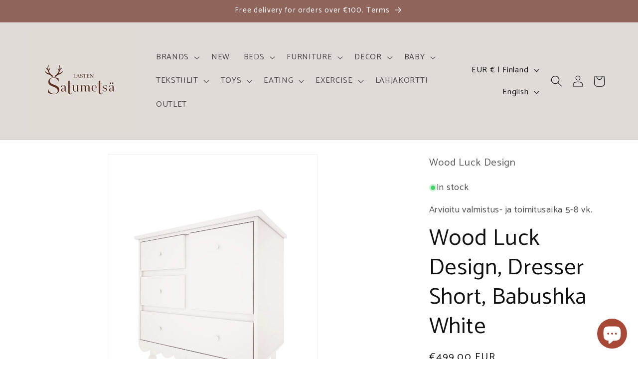

--- FILE ---
content_type: text/javascript; charset=utf-8
request_url: https://www.lastensatumetsa.fi/en/products/lipasto-babushka-olive.js
body_size: 1010
content:
{"id":7948448760027,"title":"Wood Luck Design, Dresser Short, Babushka Olive","handle":"lipasto-babushka-olive","description":"\u003cp data-mce-fragment=\"1\"\u003e \u003cspan data-contrast=\"none\" data-mce-fragment=\"1\"\u003eORDER PRODUCT\u003c\/span\u003e\u003c\/p\u003e\n\n\u003cp data-mce-fragment=\"1\"\u003e \u003cspan data-contrast=\"none\" data-mce-fragment=\"1\"\u003eA fairy-tale beautiful olive green chest of drawers with four drawers. The drawers are equipped with high-quality hinges that close softly.\u003c\/span\u003e\u003c\/p\u003e\n\n\u003cp data-mce-fragment=\"1\"\u003e \u003cspan data-contrast=\"none\" data-mce-fragment=\"1\"\u003eDelivered as a self-assembling package that contains all the parts and instructions needed for assembly.\u003c\/span\u003e\u003cbr data-mce-fragment=\"1\"\u003e\u003c\/p\u003e\n\n \u003cp data-mce-fragment=\"1\"\u003e\u003cspan data-ccp-props='{\"201341983\":0,\"335559739\":160,\"335559740\":259}' data-mce-fragment=\"1\"\u003e\u003cspan class=\"TextRun SCXW17110810 BCX0\" lang=\"FI-FI\" data-contrast=\"none\" xml:lang=\"FI-FI\"\u003e\u003cspan class=\"NormalTextRun SCXW17110810 BCX0\"\u003eThe dressing table is compatible\u003c\/span\u003e with the dresser \u003cspan class=\"SpellingError SCXW17110810 BCX0\"\u003efrom the Babushka\u003c\/span\u003e \u003cspan class=\"NormalTextRun SCXW17110810 BCX0\"\u003eseries. An 80x46 cm treatment tray is suitable for this.\u003c\/span\u003e\u003c\/span\u003e \u003cspan data-ccp-props='{\"201341983\":0,\"335559739\":160,\"335559740\":259}' class=\"EOP SCXW17110810 BCX0\"\u003e \u003c\/span\u003e\u003c\/span\u003e\u003c\/p\u003e\n\n\u003cp data-mce-fragment=\"1\"\u003e\u003cb data-mce-fragment=\"1\"\u003e\u003cspan data-contrast=\"auto\" data-mce-fragment=\"1\"\u003eDimensions:\u003c\/span\u003e\u003c\/b\u003e \u003cspan data-contrast=\"auto\" data-mce-fragment=\"1\"\u003e( LXLXS ) 91x84x50 cm\u003c\/span\u003e\u003cspan data-ccp-props='{\"201341983\":0,\"335559739\":160,\"335559740\":259}' data-mce-fragment=\"1\"\u003e \u003c\/span\u003e\u003c\/p\u003e\n\n\u003cp data-mce-fragment=\"1\"\u003e\u003cspan data-ccp-props='{\"201341983\":0,\"335559739\":160,\"335559740\":259}' data-mce-fragment=\"1\"\u003e\u003cstrong\u003eTreatment table dimensions:\u003c\/strong\u003e 75x54x9 cm\u003c\/span\u003e\u003c\/p\u003e\n\n \u003cp data-mce-fragment=\"1\"\u003e\u003cb data-mce-fragment=\"1\"\u003e\u003cspan data-contrast=\"auto\" data-mce-fragment=\"1\"\u003eMaterial:\u003c\/span\u003e\u003c\/b\u003e \u003cspan data-contrast=\"auto\" data-mce-fragment=\"1\"\u003eLaminated board, MDF, beech (legs) - boards made according to the EN71\/3 safety standard for children's furniture and toys. Painted with child-safe water-based varnish - certified to meet the EN71\/3 safety standard for children's furniture and toys. Equipped with tipping protection - the safety brackets must be firmly fixed to the wall.\u003c\/span\u003e\u003c\/p\u003e\n\n\u003cp data-mce-fragment=\"1\"\u003e \u003cspan data-contrast=\"none\" data-mce-fragment=\"1\"\u003eHandmade product, made to order in the EU.\u003c\/span\u003e\u003c\/p\u003e\n\n\u003cp data-mce-fragment=\"1\"\u003e \u003cstrong\u003e\u003cspan data-ccp-props='{\"201341983\":0,\"335559739\":160,\"335559740\":259}' data-mce-fragment=\"1\"\u003eOrder product delivery time: 5-7 weeks \/ delivered separately.\u003c\/span\u003e\u003c\/strong\u003e\u003c\/p\u003e","published_at":"2023-01-24T19:31:39+02:00","created_at":"2023-01-24T19:31:37+02:00","vendor":"Wood Luck Design","type":"","tags":["babushka","babushka lipasto","lipasto","lipasto hoitotasolla","oliivi","oliivinvihreä lipasto","oliivinvärinen lipasto","olive","olive babushka","romanttinen lipasto","säilytys","säilytyshuonekalut","säilytyskalusteet","valkoinen","Vintage","vintage lipasto","wood","wood luck","wood luck design","Wood luck design babushka","wood luck design lipasto","wood luck design olive","wood luck designe olive babushka","woodluck","woodluckdesign"],"price":49900,"price_min":49900,"price_max":61900,"available":true,"price_varies":true,"compare_at_price":null,"compare_at_price_min":0,"compare_at_price_max":0,"compare_at_price_varies":false,"variants":[{"id":43889653973211,"title":"No","option1":"No","option2":null,"option3":null,"sku":"100.78","requires_shipping":true,"taxable":true,"featured_image":null,"available":true,"name":"Wood Luck Design, Dresser Short, Babushka Olive - No","public_title":"No","options":["No"],"price":49900,"weight":0,"compare_at_price":null,"inventory_management":"shopify","barcode":"2010000000243  2010000000250","requires_selling_plan":false,"selling_plan_allocations":[]},{"id":43889654005979,"title":"Yes! +€120","option1":"Yes! +€120","option2":null,"option3":null,"sku":"100.79","requires_shipping":true,"taxable":true,"featured_image":null,"available":true,"name":"Wood Luck Design, Dresser Short, Babushka Olive - Yes! +€120","public_title":"Yes! +€120","options":["Yes! +€120"],"price":61900,"weight":0,"compare_at_price":null,"inventory_management":"shopify","barcode":"2010000000243  2010000000250","requires_selling_plan":false,"selling_plan_allocations":[]}],"images":["\/\/cdn.shopify.com\/s\/files\/1\/0573\/4442\/6146\/files\/babushka_komoda_standard_oliwka_na_wprost.png?v=1739982164","\/\/cdn.shopify.com\/s\/files\/1\/0573\/4442\/6146\/files\/image00012.jpg?v=1730580836","\/\/cdn.shopify.com\/s\/files\/1\/0573\/4442\/6146\/files\/babushka_komoda_standard_z_przewijakiem_oliwka_pod_katem.png?v=1730580345","\/\/cdn.shopify.com\/s\/files\/1\/0573\/4442\/6146\/files\/image00014.jpg?v=1730580836","\/\/cdn.shopify.com\/s\/files\/1\/0573\/4442\/6146\/files\/babushka_komoda_standard_oliwka_pod_katem.png?v=1730580346","\/\/cdn.shopify.com\/s\/files\/1\/0573\/4442\/6146\/files\/babushka_komoda_standard_z_przewijakiem_oliwka_na_wprost.png?v=1730580345","\/\/cdn.shopify.com\/s\/files\/1\/0573\/4442\/6146\/files\/wymiary_komoda_mala_cY8NtYU.png?v=1729355098"],"featured_image":"\/\/cdn.shopify.com\/s\/files\/1\/0573\/4442\/6146\/files\/babushka_komoda_standard_oliwka_na_wprost.png?v=1739982164","options":[{"name":"Treatment level","position":1,"values":["No","Yes! +€120"]}],"url":"\/en\/products\/lipasto-babushka-olive","media":[{"alt":null,"id":49486062584140,"position":1,"preview_image":{"aspect_ratio":0.768,"height":1322,"width":1015,"src":"https:\/\/cdn.shopify.com\/s\/files\/1\/0573\/4442\/6146\/files\/babushka_komoda_standard_oliwka_na_wprost.png?v=1739982164"},"aspect_ratio":0.768,"height":1322,"media_type":"image","src":"https:\/\/cdn.shopify.com\/s\/files\/1\/0573\/4442\/6146\/files\/babushka_komoda_standard_oliwka_na_wprost.png?v=1739982164","width":1015},{"alt":null,"id":49486102790476,"position":2,"preview_image":{"aspect_ratio":0.75,"height":4032,"width":3024,"src":"https:\/\/cdn.shopify.com\/s\/files\/1\/0573\/4442\/6146\/files\/image00012.jpg?v=1730580836"},"aspect_ratio":0.75,"height":4032,"media_type":"image","src":"https:\/\/cdn.shopify.com\/s\/files\/1\/0573\/4442\/6146\/files\/image00012.jpg?v=1730580836","width":3024},{"alt":null,"id":49486062551372,"position":3,"preview_image":{"aspect_ratio":1.0,"height":1500,"width":1500,"src":"https:\/\/cdn.shopify.com\/s\/files\/1\/0573\/4442\/6146\/files\/babushka_komoda_standard_z_przewijakiem_oliwka_pod_katem.png?v=1730580345"},"aspect_ratio":1.0,"height":1500,"media_type":"image","src":"https:\/\/cdn.shopify.com\/s\/files\/1\/0573\/4442\/6146\/files\/babushka_komoda_standard_z_przewijakiem_oliwka_pod_katem.png?v=1730580345","width":1500},{"alt":null,"id":49486102823244,"position":4,"preview_image":{"aspect_ratio":0.75,"height":4032,"width":3024,"src":"https:\/\/cdn.shopify.com\/s\/files\/1\/0573\/4442\/6146\/files\/image00014.jpg?v=1730580836"},"aspect_ratio":0.75,"height":4032,"media_type":"image","src":"https:\/\/cdn.shopify.com\/s\/files\/1\/0573\/4442\/6146\/files\/image00014.jpg?v=1730580836","width":3024},{"alt":null,"id":49486062518604,"position":5,"preview_image":{"aspect_ratio":1.0,"height":1500,"width":1500,"src":"https:\/\/cdn.shopify.com\/s\/files\/1\/0573\/4442\/6146\/files\/babushka_komoda_standard_oliwka_pod_katem.png?v=1730580346"},"aspect_ratio":1.0,"height":1500,"media_type":"image","src":"https:\/\/cdn.shopify.com\/s\/files\/1\/0573\/4442\/6146\/files\/babushka_komoda_standard_oliwka_pod_katem.png?v=1730580346","width":1500},{"alt":null,"id":49486062616908,"position":6,"preview_image":{"aspect_ratio":1.0,"height":1500,"width":1500,"src":"https:\/\/cdn.shopify.com\/s\/files\/1\/0573\/4442\/6146\/files\/babushka_komoda_standard_z_przewijakiem_oliwka_na_wprost.png?v=1730580345"},"aspect_ratio":1.0,"height":1500,"media_type":"image","src":"https:\/\/cdn.shopify.com\/s\/files\/1\/0573\/4442\/6146\/files\/babushka_komoda_standard_z_przewijakiem_oliwka_na_wprost.png?v=1730580345","width":1500},{"alt":null,"id":49343038193996,"position":7,"preview_image":{"aspect_ratio":1.098,"height":1085,"width":1191,"src":"https:\/\/cdn.shopify.com\/s\/files\/1\/0573\/4442\/6146\/files\/wymiary_komoda_mala_cY8NtYU.png?v=1729355098"},"aspect_ratio":1.098,"height":1085,"media_type":"image","src":"https:\/\/cdn.shopify.com\/s\/files\/1\/0573\/4442\/6146\/files\/wymiary_komoda_mala_cY8NtYU.png?v=1729355098","width":1191}],"requires_selling_plan":false,"selling_plan_groups":[]}

--- FILE ---
content_type: text/javascript; charset=utf-8
request_url: https://www.lastensatumetsa.fi/en/products/lipasto-babushka-short-white.js
body_size: 1668
content:
{"id":7948467601627,"title":"Wood Luck Design, Dresser Short, Babushka White","handle":"lipasto-babushka-short-white","description":"\u003cp data-mce-fragment=\"1\"\u003e \u003cspan data-contrast=\"none\" data-mce-fragment=\"1\"\u003eORDER PRODUCT\u003c\/span\u003e\u003c\/p\u003e\n\n \u003cp data-mce-fragment=\"1\"\u003e\u003cspan data-contrast=\"none\" data-mce-fragment=\"1\"\u003eA fairytale-like beautiful chest of drawers with four drawers. The drawers are equipped with high-quality hinges that close softly.\u003c\/span\u003e\u003c\/p\u003e\n\n\u003cp data-mce-fragment=\"1\"\u003e \u003cspan data-contrast=\"none\" data-mce-fragment=\"1\"\u003eDelivered as a self-assembling package that contains all the parts and instructions needed for assembly.\u003c\/span\u003e\u003cbr data-mce-fragment=\"1\"\u003e\u003c\/p\u003e\n\n\u003cp data-mce-fragment=\"1\"\u003e \u003cspan data-ccp-props='{\"201341983\":0,\"335559739\":160,\"335559740\":259}' data-mce-fragment=\"1\"\u003e\u003cspan class=\"TextRun SCXW17110810 BCX0\" lang=\"FI-FI\" data-contrast=\"none\" xml:lang=\"FI-FI\"\u003e\u003cspan class=\"NormalTextRun SCXW17110810 BCX0\"\u003eThe dressing table is compatible\u003c\/span\u003e with the dresser \u003cspan class=\"SpellingError SCXW17110810 BCX0\"\u003efrom the Babushka\u003c\/span\u003e \u003cspan class=\"NormalTextRun SCXW17110810 BCX0\"\u003eseries. An 80x46 cm treatment tray is suitable for this.\u003c\/span\u003e\u003c\/span\u003e \u003cspan data-ccp-props='{\"201341983\":0,\"335559739\":160,\"335559740\":259}' class=\"EOP SCXW17110810 BCX0\"\u003e \u003c\/span\u003e\u003c\/span\u003e\u003c\/p\u003e\n\n \u003cp data-mce-fragment=\"1\"\u003e\u003cb data-mce-fragment=\"1\"\u003e\u003cspan data-contrast=\"auto\" data-mce-fragment=\"1\"\u003eDimensions:\u003c\/span\u003e\u003c\/b\u003e \u003cspan data-contrast=\"auto\" data-mce-fragment=\"1\"\u003e( LXLXS ) 91x84x50 cm\u003c\/span\u003e\u003cspan data-ccp-props='{\"201341983\":0,\"335559739\":160,\"335559740\":259}' data-mce-fragment=\"1\"\u003e \u003c\/span\u003e\u003c\/p\u003e\n\n\u003cp data-mce-fragment=\"1\"\u003e\u003cspan data-ccp-props='{\"201341983\":0,\"335559739\":160,\"335559740\":259}' data-mce-fragment=\"1\"\u003e\u003cstrong\u003eTreatment table dimensions:\u003c\/strong\u003e 75x54x9 cm\u003c\/span\u003e\u003c\/p\u003e\n\n\u003cp data-mce-fragment=\"1\"\u003e \u003cb data-mce-fragment=\"1\"\u003e\u003cspan data-contrast=\"auto\" data-mce-fragment=\"1\"\u003eMaterial:\u003c\/span\u003e\u003c\/b\u003e \u003cspan data-contrast=\"auto\" data-mce-fragment=\"1\"\u003eLaminated board, MDF, beech (legs) - boards made according to the EN71\/3 safety standard for children's furniture and toys. Painted with child-safe water-based varnish - certified to meet the EN71\/3 safety standard for children's furniture and toys. Equipped with tipping protection - the safety brackets must be firmly attached to the wall.\u003c\/span\u003e\u003c\/p\u003e\n\n \u003cp data-mce-fragment=\"1\"\u003e\u003cspan data-contrast=\"none\" data-mce-fragment=\"1\"\u003eHandmade product, made to order in the EU.\u003c\/span\u003e\u003c\/p\u003e\n\n\u003cp data-mce-fragment=\"1\"\u003e \u003cstrong\u003e\u003cspan data-ccp-props='{\"201341983\":0,\"335559739\":160,\"335559740\":259}' data-mce-fragment=\"1\"\u003eOrder product delivery time: 5-7 weeks \/ delivered separately.\u003c\/span\u003e\u003c\/strong\u003e\u003c\/p\u003e","published_at":"2023-01-24T19:48:58+02:00","created_at":"2023-01-24T19:48:56+02:00","vendor":"Wood Luck Design","type":"","tags":["babushka","babushka lipasto","babushka white","hoitopöytä","hoitotaso","lipasto","lipasto hoitotasolla","piparireuna","säilytys","säilytyshuonekalut","säilytyskalusteet","valkoinen","valkoinen lipasto","White","wood luck","wood luck design","Wood luck design babushka","wood luck design babushka white","wood luck design lipasto","woodluck","woodluckdesign"],"price":49900,"price_min":49900,"price_max":61900,"available":true,"price_varies":true,"compare_at_price":null,"compare_at_price_min":0,"compare_at_price_max":0,"compare_at_price_varies":false,"variants":[{"id":43889683333339,"title":"No","option1":"No","option2":null,"option3":null,"sku":"100.78","requires_shipping":true,"taxable":true,"featured_image":{"id":39083933794523,"product_id":7948467601627,"position":1,"created_at":"2023-01-24T19:48:56+02:00","updated_at":"2025-02-20T15:37:14+02:00","alt":null,"width":816,"height":1066,"src":"https:\/\/cdn.shopify.com\/s\/files\/1\/0573\/4442\/6146\/products\/WOODLUCK_mala_komoda_babushka_biala_02.png?v=1740058634","variant_ids":[43889683333339]},"available":true,"name":"Wood Luck Design, Dresser Short, Babushka White - No","public_title":"No","options":["No"],"price":49900,"weight":0,"compare_at_price":null,"inventory_management":"shopify","barcode":"2010000000267  2010000000274","featured_media":{"alt":null,"id":31693354205403,"position":1,"preview_image":{"aspect_ratio":0.765,"height":1066,"width":816,"src":"https:\/\/cdn.shopify.com\/s\/files\/1\/0573\/4442\/6146\/products\/WOODLUCK_mala_komoda_babushka_biala_02.png?v=1740058634"}},"requires_selling_plan":false,"selling_plan_allocations":[]},{"id":43889683366107,"title":"Yes! +€120","option1":"Yes! +€120","option2":null,"option3":null,"sku":"100.78","requires_shipping":true,"taxable":true,"featured_image":{"id":39083933827291,"product_id":7948467601627,"position":5,"created_at":"2023-01-24T19:48:56+02:00","updated_at":"2025-02-18T18:44:05+02:00","alt":null,"width":1200,"height":1200,"src":"https:\/\/cdn.shopify.com\/s\/files\/1\/0573\/4442\/6146\/products\/WOODLUCK_mala_komoda_babushka_biala_biala_z_przewijakiem_02.png?v=1739897045","variant_ids":[43889683366107]},"available":true,"name":"Wood Luck Design, Dresser Short, Babushka White - Yes! +€120","public_title":"Yes! +€120","options":["Yes! +€120"],"price":61900,"weight":0,"compare_at_price":null,"inventory_management":"shopify","barcode":"","featured_media":{"alt":null,"id":31693354303707,"position":5,"preview_image":{"aspect_ratio":1.0,"height":1200,"width":1200,"src":"https:\/\/cdn.shopify.com\/s\/files\/1\/0573\/4442\/6146\/products\/WOODLUCK_mala_komoda_babushka_biala_biala_z_przewijakiem_02.png?v=1739897045"}},"requires_selling_plan":false,"selling_plan_allocations":[]}],"images":["\/\/cdn.shopify.com\/s\/files\/1\/0573\/4442\/6146\/products\/WOODLUCK_mala_komoda_babushka_biala_02.png?v=1740058634","\/\/cdn.shopify.com\/s\/files\/1\/0573\/4442\/6146\/files\/image00003_1.jpg?v=1739897045","\/\/cdn.shopify.com\/s\/files\/1\/0573\/4442\/6146\/products\/WOODLUCK_mala_komoda_babushka_biala_01.png?v=1740058671","\/\/cdn.shopify.com\/s\/files\/1\/0573\/4442\/6146\/products\/WOODLUCK_mala_komoda_babushka_biala_biala_z_przewijakiem_03.png?v=1740058714","\/\/cdn.shopify.com\/s\/files\/1\/0573\/4442\/6146\/products\/WOODLUCK_mala_komoda_babushka_biala_biala_z_przewijakiem_02.png?v=1739897045","\/\/cdn.shopify.com\/s\/files\/1\/0573\/4442\/6146\/files\/babushka_white_small_chest_of_drawers_2__kopia.jpg?v=1739897045","\/\/cdn.shopify.com\/s\/files\/1\/0573\/4442\/6146\/files\/babushka_white_small_chest_of_drawers_1__kopia.jpg?v=1739897045","\/\/cdn.shopify.com\/s\/files\/1\/0573\/4442\/6146\/files\/wymiary_komoda_mala_cY8NtYU_582d81e7-3450-490d-905f-6949cd042ab3.png?v=1739897021","\/\/cdn.shopify.com\/s\/files\/1\/0573\/4442\/6146\/files\/image00004_1.jpg?v=1739897015"],"featured_image":"\/\/cdn.shopify.com\/s\/files\/1\/0573\/4442\/6146\/products\/WOODLUCK_mala_komoda_babushka_biala_02.png?v=1740058634","options":[{"name":"Treatment level","position":1,"values":["No","Yes! +€120"]}],"url":"\/en\/products\/lipasto-babushka-short-white","media":[{"alt":null,"id":31693354205403,"position":1,"preview_image":{"aspect_ratio":0.765,"height":1066,"width":816,"src":"https:\/\/cdn.shopify.com\/s\/files\/1\/0573\/4442\/6146\/products\/WOODLUCK_mala_komoda_babushka_biala_02.png?v=1740058634"},"aspect_ratio":0.765,"height":1066,"media_type":"image","src":"https:\/\/cdn.shopify.com\/s\/files\/1\/0573\/4442\/6146\/products\/WOODLUCK_mala_komoda_babushka_biala_02.png?v=1740058634","width":816},{"alt":null,"id":49486326432076,"position":2,"preview_image":{"aspect_ratio":0.723,"height":5533,"width":4000,"src":"https:\/\/cdn.shopify.com\/s\/files\/1\/0573\/4442\/6146\/files\/image00003_1.jpg?v=1739897045"},"aspect_ratio":0.723,"height":5533,"media_type":"image","src":"https:\/\/cdn.shopify.com\/s\/files\/1\/0573\/4442\/6146\/files\/image00003_1.jpg?v=1739897045","width":4000},{"alt":null,"id":31693354238171,"position":3,"preview_image":{"aspect_ratio":0.782,"height":1156,"width":904,"src":"https:\/\/cdn.shopify.com\/s\/files\/1\/0573\/4442\/6146\/products\/WOODLUCK_mala_komoda_babushka_biala_01.png?v=1740058671"},"aspect_ratio":0.782,"height":1156,"media_type":"image","src":"https:\/\/cdn.shopify.com\/s\/files\/1\/0573\/4442\/6146\/products\/WOODLUCK_mala_komoda_babushka_biala_01.png?v=1740058671","width":904},{"alt":null,"id":31693354270939,"position":4,"preview_image":{"aspect_ratio":0.777,"height":1155,"width":897,"src":"https:\/\/cdn.shopify.com\/s\/files\/1\/0573\/4442\/6146\/products\/WOODLUCK_mala_komoda_babushka_biala_biala_z_przewijakiem_03.png?v=1740058714"},"aspect_ratio":0.777,"height":1155,"media_type":"image","src":"https:\/\/cdn.shopify.com\/s\/files\/1\/0573\/4442\/6146\/products\/WOODLUCK_mala_komoda_babushka_biala_biala_z_przewijakiem_03.png?v=1740058714","width":897},{"alt":null,"id":31693354303707,"position":5,"preview_image":{"aspect_ratio":1.0,"height":1200,"width":1200,"src":"https:\/\/cdn.shopify.com\/s\/files\/1\/0573\/4442\/6146\/products\/WOODLUCK_mala_komoda_babushka_biala_biala_z_przewijakiem_02.png?v=1739897045"},"aspect_ratio":1.0,"height":1200,"media_type":"image","src":"https:\/\/cdn.shopify.com\/s\/files\/1\/0573\/4442\/6146\/products\/WOODLUCK_mala_komoda_babushka_biala_biala_z_przewijakiem_02.png?v=1739897045","width":1200},{"alt":null,"id":49343088066892,"position":6,"preview_image":{"aspect_ratio":0.666,"height":3005,"width":2000,"src":"https:\/\/cdn.shopify.com\/s\/files\/1\/0573\/4442\/6146\/files\/babushka_white_small_chest_of_drawers_2__kopia.jpg?v=1739897045"},"aspect_ratio":0.666,"height":3005,"media_type":"image","src":"https:\/\/cdn.shopify.com\/s\/files\/1\/0573\/4442\/6146\/files\/babushka_white_small_chest_of_drawers_2__kopia.jpg?v=1739897045","width":2000},{"alt":null,"id":49343087411532,"position":7,"preview_image":{"aspect_ratio":0.666,"height":3005,"width":2000,"src":"https:\/\/cdn.shopify.com\/s\/files\/1\/0573\/4442\/6146\/files\/babushka_white_small_chest_of_drawers_1__kopia.jpg?v=1739897045"},"aspect_ratio":0.666,"height":3005,"media_type":"image","src":"https:\/\/cdn.shopify.com\/s\/files\/1\/0573\/4442\/6146\/files\/babushka_white_small_chest_of_drawers_1__kopia.jpg?v=1739897045","width":2000},{"alt":null,"id":49343089213772,"position":8,"preview_image":{"aspect_ratio":1.098,"height":1085,"width":1191,"src":"https:\/\/cdn.shopify.com\/s\/files\/1\/0573\/4442\/6146\/files\/wymiary_komoda_mala_cY8NtYU_582d81e7-3450-490d-905f-6949cd042ab3.png?v=1739897021"},"aspect_ratio":1.098,"height":1085,"media_type":"image","src":"https:\/\/cdn.shopify.com\/s\/files\/1\/0573\/4442\/6146\/files\/wymiary_komoda_mala_cY8NtYU_582d81e7-3450-490d-905f-6949cd042ab3.png?v=1739897021","width":1191},{"alt":null,"id":52178159108428,"position":9,"preview_image":{"aspect_ratio":0.667,"height":6000,"width":4000,"src":"https:\/\/cdn.shopify.com\/s\/files\/1\/0573\/4442\/6146\/files\/image00004_1.jpg?v=1739897015"},"aspect_ratio":0.667,"height":6000,"media_type":"image","src":"https:\/\/cdn.shopify.com\/s\/files\/1\/0573\/4442\/6146\/files\/image00004_1.jpg?v=1739897015","width":4000}],"requires_selling_plan":false,"selling_plan_groups":[]}

--- FILE ---
content_type: text/javascript; charset=utf-8
request_url: https://www.lastensatumetsa.fi/en/products/wood-luck-design-lipasto-short-babushka-natural-pink.js
body_size: 1473
content:
{"id":9311000920396,"title":"Wood Luck Design, Dresser Short, Babushka Natural Pink","handle":"wood-luck-design-lipasto-short-babushka-natural-pink","description":"\u003cp data-mce-fragment=\"1\"\u003e \u003cspan data-contrast=\"none\" data-mce-fragment=\"1\"\u003eORDER PRODUCT\u003c\/span\u003e\u003c\/p\u003e\n\n \u003cp data-mce-fragment=\"1\"\u003e\u003cspan data-contrast=\"none\" data-mce-fragment=\"1\"\u003eA fairytale-like beautiful chest of drawers with four drawers. The drawers are equipped with high-quality hinges that close softly.\u003c\/span\u003e\u003c\/p\u003e\n\n\u003cp data-mce-fragment=\"1\"\u003e \u003cspan data-contrast=\"none\" data-mce-fragment=\"1\"\u003eDelivered as a self-assembling package that contains all the parts and instructions needed for assembly.\u003c\/span\u003e\u003cbr data-mce-fragment=\"1\"\u003e\u003c\/p\u003e\n\n\u003cp data-mce-fragment=\"1\"\u003e \u003cspan data-ccp-props='{\"201341983\":0,\"335559739\":160,\"335559740\":259}' data-mce-fragment=\"1\"\u003e\u003cspan class=\"TextRun SCXW17110810 BCX0\" lang=\"FI-FI\" data-contrast=\"none\" xml:lang=\"FI-FI\"\u003e\u003cspan class=\"NormalTextRun SCXW17110810 BCX0\"\u003eThe dressing table is compatible\u003c\/span\u003e with the dresser \u003cspan class=\"SpellingError SCXW17110810 BCX0\"\u003efrom the Babushka\u003c\/span\u003e \u003cspan class=\"NormalTextRun SCXW17110810 BCX0\"\u003eseries. An 80x46 cm treatment tray is suitable for this.\u003c\/span\u003e\u003c\/span\u003e \u003cspan data-ccp-props='{\"201341983\":0,\"335559739\":160,\"335559740\":259}' class=\"EOP SCXW17110810 BCX0\"\u003e \u003c\/span\u003e\u003c\/span\u003e\u003c\/p\u003e\n\n \u003cp data-mce-fragment=\"1\"\u003e\u003cb data-mce-fragment=\"1\"\u003e\u003cspan data-contrast=\"auto\" data-mce-fragment=\"1\"\u003eDimensions:\u003c\/span\u003e\u003c\/b\u003e \u003cspan data-contrast=\"auto\" data-mce-fragment=\"1\"\u003e( LXLXS ) 91x84x50 cm\u003c\/span\u003e\u003cspan data-ccp-props='{\"201341983\":0,\"335559739\":160,\"335559740\":259}' data-mce-fragment=\"1\"\u003e \u003c\/span\u003e\u003c\/p\u003e\n\n\u003cp data-mce-fragment=\"1\"\u003e\u003cspan data-ccp-props='{\"201341983\":0,\"335559739\":160,\"335559740\":259}' data-mce-fragment=\"1\"\u003e\u003cstrong\u003eTreatment table dimensions:\u003c\/strong\u003e 75x54x9 cm\u003c\/span\u003e\u003c\/p\u003e\n\n\u003cp data-mce-fragment=\"1\"\u003e \u003cb data-mce-fragment=\"1\"\u003e\u003cspan data-contrast=\"auto\" data-mce-fragment=\"1\"\u003eMaterial:\u003c\/span\u003e\u003c\/b\u003e \u003cspan data-contrast=\"auto\" data-mce-fragment=\"1\"\u003eLaminated board, MDF, beech (legs) - boards made according to the EN71\/3 safety standard for children's furniture and toys. Painted with child-safe water-based varnish - certified to meet the EN71\/3 safety standard for children's furniture and toys. Equipped with tipping protection - the safety brackets must be firmly attached to the wall.\u003c\/span\u003e\u003c\/p\u003e\n\n \u003cp data-mce-fragment=\"1\"\u003e\u003cspan data-contrast=\"none\" data-mce-fragment=\"1\"\u003eHandmade product, made to order in the EU.\u003c\/span\u003e\u003c\/p\u003e\n\n\u003cp data-mce-fragment=\"1\"\u003e \u003cstrong\u003e\u003cspan data-ccp-props='{\"201341983\":0,\"335559739\":160,\"335559740\":259}' data-mce-fragment=\"1\"\u003eOrder product delivery time: 5-7 weeks \/ delivered separately.\u003c\/span\u003e\u003c\/strong\u003e\u003c\/p\u003e","published_at":"2024-11-02T19:36:07+02:00","created_at":"2024-11-02T19:27:25+02:00","vendor":"Wood Luck Design","type":"","tags":["babushka","babushka lipasto","babushka natural pink","hoitopöytä","hoitotaso","lipasto","lipasto hoitotasolla","piparireuna","säilytys","säilytyshuonekalut","säilytyskalusteet","vaaleanpunainen","vaaleanpunainen lipasto","wood luck","wood luck design","Wood luck design babushka","wood luck design babushka white","wood luck design lipasto","wood luck pink","woodluck","woodluckdesign"],"price":50800,"price_min":50800,"price_max":62800,"available":true,"price_varies":true,"compare_at_price":null,"compare_at_price_min":0,"compare_at_price_max":0,"compare_at_price_varies":false,"variants":[{"id":48969857892684,"title":"No","option1":"No","option2":null,"option3":null,"sku":"100.140","requires_shipping":true,"taxable":true,"featured_image":{"id":57165602029900,"product_id":9311000920396,"position":1,"created_at":"2024-11-02T19:28:53+02:00","updated_at":"2025-02-19T17:43:02+02:00","alt":null,"width":1084,"height":1371,"src":"https:\/\/cdn.shopify.com\/s\/files\/1\/0573\/4442\/6146\/files\/babushka_komodastandard_NCSS2020-Y80R_nawprost.png?v=1739979782","variant_ids":[48969857892684]},"available":true,"name":"Wood Luck Design, Dresser Short, Babushka Natural Pink - No","public_title":"No","options":["No"],"price":50800,"weight":0,"compare_at_price":null,"inventory_management":"shopify","barcode":"","featured_media":{"alt":null,"id":49484698353996,"position":1,"preview_image":{"aspect_ratio":0.791,"height":1371,"width":1084,"src":"https:\/\/cdn.shopify.com\/s\/files\/1\/0573\/4442\/6146\/files\/babushka_komodastandard_NCSS2020-Y80R_nawprost.png?v=1739979782"}},"requires_selling_plan":false,"selling_plan_allocations":[]},{"id":48969857925452,"title":"Yes! +€120","option1":"Yes! +€120","option2":null,"option3":null,"sku":"100.140","requires_shipping":true,"taxable":true,"featured_image":{"id":57165601997132,"product_id":9311000920396,"position":2,"created_at":"2024-11-02T19:28:53+02:00","updated_at":"2024-11-02T19:28:57+02:00","alt":null,"width":1500,"height":1500,"src":"https:\/\/cdn.shopify.com\/s\/files\/1\/0573\/4442\/6146\/files\/babushka_komodastandardzprzewijakiem_NCSS2020-Y80R_podkatem.png?v=1730568537","variant_ids":[48969857925452]},"available":true,"name":"Wood Luck Design, Dresser Short, Babushka Natural Pink - Yes! +€120","public_title":"Yes! +€120","options":["Yes! +€120"],"price":62800,"weight":0,"compare_at_price":null,"inventory_management":"shopify","barcode":"","featured_media":{"alt":null,"id":49484698288460,"position":2,"preview_image":{"aspect_ratio":1.0,"height":1500,"width":1500,"src":"https:\/\/cdn.shopify.com\/s\/files\/1\/0573\/4442\/6146\/files\/babushka_komodastandardzprzewijakiem_NCSS2020-Y80R_podkatem.png?v=1730568537"}},"requires_selling_plan":false,"selling_plan_allocations":[]}],"images":["\/\/cdn.shopify.com\/s\/files\/1\/0573\/4442\/6146\/files\/babushka_komodastandard_NCSS2020-Y80R_nawprost.png?v=1739979782","\/\/cdn.shopify.com\/s\/files\/1\/0573\/4442\/6146\/files\/babushka_komodastandardzprzewijakiem_NCSS2020-Y80R_podkatem.png?v=1730568537","\/\/cdn.shopify.com\/s\/files\/1\/0573\/4442\/6146\/files\/babushka_komoda3szuflady_NCSS2020-Y80R_podkatem.png?v=1730568537","\/\/cdn.shopify.com\/s\/files\/1\/0573\/4442\/6146\/files\/babushka_komodastandardzprzewijakiem_NCSS2020-Y80R_nawprost.png?v=1730568537","\/\/cdn.shopify.com\/s\/files\/1\/0573\/4442\/6146\/files\/NCSS_2020-Y80R.png?v=1730567897","\/\/cdn.shopify.com\/s\/files\/1\/0573\/4442\/6146\/files\/wymiarykomodamala.png?v=1730568536"],"featured_image":"\/\/cdn.shopify.com\/s\/files\/1\/0573\/4442\/6146\/files\/babushka_komodastandard_NCSS2020-Y80R_nawprost.png?v=1739979782","options":[{"name":"Treatment level","position":1,"values":["No","Yes! +€120"]}],"url":"\/en\/products\/wood-luck-design-lipasto-short-babushka-natural-pink","media":[{"alt":null,"id":49484698353996,"position":1,"preview_image":{"aspect_ratio":0.791,"height":1371,"width":1084,"src":"https:\/\/cdn.shopify.com\/s\/files\/1\/0573\/4442\/6146\/files\/babushka_komodastandard_NCSS2020-Y80R_nawprost.png?v=1739979782"},"aspect_ratio":0.791,"height":1371,"media_type":"image","src":"https:\/\/cdn.shopify.com\/s\/files\/1\/0573\/4442\/6146\/files\/babushka_komodastandard_NCSS2020-Y80R_nawprost.png?v=1739979782","width":1084},{"alt":null,"id":49484698288460,"position":2,"preview_image":{"aspect_ratio":1.0,"height":1500,"width":1500,"src":"https:\/\/cdn.shopify.com\/s\/files\/1\/0573\/4442\/6146\/files\/babushka_komodastandardzprzewijakiem_NCSS2020-Y80R_podkatem.png?v=1730568537"},"aspect_ratio":1.0,"height":1500,"media_type":"image","src":"https:\/\/cdn.shopify.com\/s\/files\/1\/0573\/4442\/6146\/files\/babushka_komodastandardzprzewijakiem_NCSS2020-Y80R_podkatem.png?v=1730568537","width":1500},{"alt":null,"id":49484698321228,"position":3,"preview_image":{"aspect_ratio":1.0,"height":1500,"width":1500,"src":"https:\/\/cdn.shopify.com\/s\/files\/1\/0573\/4442\/6146\/files\/babushka_komoda3szuflady_NCSS2020-Y80R_podkatem.png?v=1730568537"},"aspect_ratio":1.0,"height":1500,"media_type":"image","src":"https:\/\/cdn.shopify.com\/s\/files\/1\/0573\/4442\/6146\/files\/babushka_komoda3szuflady_NCSS2020-Y80R_podkatem.png?v=1730568537","width":1500},{"alt":null,"id":49484698190156,"position":4,"preview_image":{"aspect_ratio":1.0,"height":1500,"width":1500,"src":"https:\/\/cdn.shopify.com\/s\/files\/1\/0573\/4442\/6146\/files\/babushka_komodastandardzprzewijakiem_NCSS2020-Y80R_nawprost.png?v=1730568537"},"aspect_ratio":1.0,"height":1500,"media_type":"image","src":"https:\/\/cdn.shopify.com\/s\/files\/1\/0573\/4442\/6146\/files\/babushka_komodastandardzprzewijakiem_NCSS2020-Y80R_nawprost.png?v=1730568537","width":1500},{"alt":null,"id":49484669518156,"position":5,"preview_image":{"aspect_ratio":1.0,"height":283,"width":283,"src":"https:\/\/cdn.shopify.com\/s\/files\/1\/0573\/4442\/6146\/files\/NCSS_2020-Y80R.png?v=1730567897"},"aspect_ratio":1.0,"height":283,"media_type":"image","src":"https:\/\/cdn.shopify.com\/s\/files\/1\/0573\/4442\/6146\/files\/NCSS_2020-Y80R.png?v=1730567897","width":283},{"alt":null,"id":49484698157388,"position":6,"preview_image":{"aspect_ratio":1.098,"height":1085,"width":1191,"src":"https:\/\/cdn.shopify.com\/s\/files\/1\/0573\/4442\/6146\/files\/wymiarykomodamala.png?v=1730568536"},"aspect_ratio":1.098,"height":1085,"media_type":"image","src":"https:\/\/cdn.shopify.com\/s\/files\/1\/0573\/4442\/6146\/files\/wymiarykomodamala.png?v=1730568536","width":1191}],"requires_selling_plan":false,"selling_plan_groups":[]}